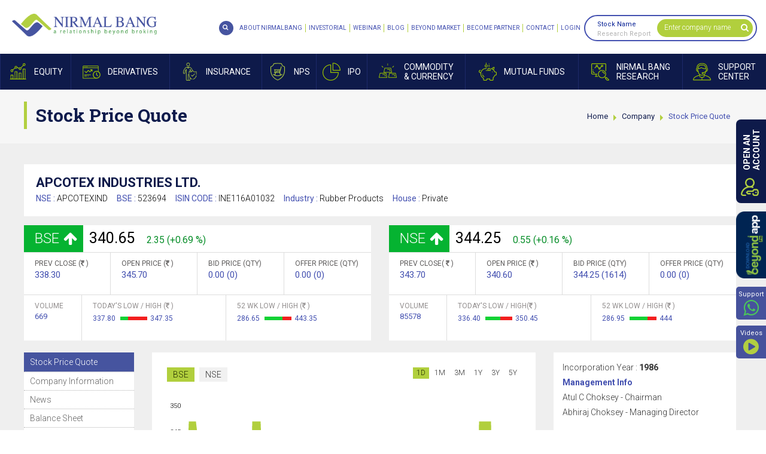

--- FILE ---
content_type: text/html; charset=utf-8
request_url: https://www.nirmalbang.com/Ajaxpages/companyprofile/CompanyStockSummary.aspx?fincode=123694&exchg=BSE
body_size: -430
content:


<div class="col-sm-6">
    <table class="table company-table mktdatawhitebox">
        <tr>
            <td>
                Trade Value (<i class='fa fa-rupee'></i> in Lacs)
            </td>
            <td class="text-right">
                2.28
            </td>
        </tr>
        <tr>
            <td>
                Dividend Yield(%)
            </td>
            <td class="text-right">
                1.91
            </td>
        </tr>
        <tr>
            <td>
                TTM EPS (<i class='fa fa-rupee'></i>)
            </td>
            <td class="text-right">
                14.03
            </td>
        </tr>
        <tr>
            <td>
                P/E Ratio
            </td>
            <td class="text-right">
                24.27
            </td>
        </tr>
        <tr>
            <td>
                Book Value (<i class='fa fa-rupee'></i>)
            </td>
            <td class="text-right">
                111.85
            </td>
        </tr>
        <tr>
            <td>
                Face Value (<i class='fa fa-rupee'></i>)
            </td>
            <td class="text-right">
                2
            </td>
        </tr>
    </table>
</div>
<div class="col-sm-6">
    <table class="table company-table mktdatawhitebox">
        <tr>
            <td>
                MCap (<i class='fa fa-rupee'></i> in Mn)
            </td>
            <td class="text-right">
                17660.99
            </td>
        </tr>
        <tr>
            <td>
                Price/Earning (TTM)
            </td>
            <td class="text-right">
                15.07
            </td>
        </tr>
        <tr>
            <td>
                Price/Sales (TTM)
            </td>
            <td class="text-right">
                1.25
            </td>
        </tr>
        <tr>
            <td>
                Price/Book (MRQ)
            </td>
            <td class="text-right">
                3.05
            </td>
        </tr>
        <tr>
            <td>
                PAT Margin (%)
            </td>
            <td class="text-right">
                3.86
            </td>
        </tr>
        <tr>
            <td>
                ROCE (%)
            </td>
            <td class="text-right">
                12.97
            </td>
        </tr>
    </table>
</div>


--- FILE ---
content_type: text/html; charset=utf-8
request_url: https://www.nirmalbang.com/Ajaxpages/companyprofile/AjaxCompFinancialsGraph.aspx?fincode=123694
body_size: -721
content:
FY25~FY24~FY23~FY22~FY21~|540.65~538.79~1079.39~988.06~441.59~|0.35~-50.08~9.24~123.75~165.58~

--- FILE ---
content_type: text/html; charset=utf-8
request_url: https://www.nirmalbang.com/Ajaxpages/companyprofile/CompanyEventsCalendar.aspx?Option=I&fincode=123694
body_size: -581
content:
<table class='table comevent-table'><tbody><tr><th class='text-center'>Record Date</th><th class='text-right'>Bonus Ratio</th></tr><tr><td class='text-center'>23-Sep-15</td><td class='text-right' >1 : 1</td></tr></tbody></table><div class='compnaymore text-right'><a class='landnewsmore trans' href='https://www.nirmalbang.com/company-profile/bonus-issues.aspx?finCode=123694'>MORE</a></div>

--- FILE ---
content_type: text/html; charset=utf-8
request_url: https://www.nirmalbang.com/Ajaxpages/companyprofile/CompanyRollingPEchart.aspx?top=60&fincode=123694&Exchange=NSE
body_size: 3549
content:
21-Jan-26~24.53|20-Jan-26~24.49|19-Jan-26~24.89|16-Jan-26~24.93|14-Jan-26~25.17|13-Jan-26~25.25|12-Jan-26~25.09|09-Jan-26~25.61|08-Jan-26~25.49|07-Jan-26~26.05|06-Jan-26~25.86|05-Jan-26~26.57|02-Jan-26~26.42|01-Jan-26~26.08|31-Dec-25~26.67|30-Dec-25~26.32|29-Dec-25~26.11|26-Dec-25~26.59|24-Dec-25~27.12|23-Dec-25~27.82|22-Dec-25~27.32|19-Dec-25~26.61|18-Dec-25~26.23|17-Dec-25~26.62|16-Dec-25~26.88|15-Dec-25~26.5|12-Dec-25~26.48|11-Dec-25~26.26|10-Dec-25~26.51|09-Dec-25~26.96|08-Dec-25~26.55|05-Dec-25~27.35|04-Dec-25~27.82|03-Dec-25~27.91|02-Dec-25~28.76|01-Dec-25~29.07|28-Nov-25~29.46|27-Nov-25~29.15|26-Nov-25~28.77|25-Nov-25~28.74|24-Nov-25~28.72|21-Nov-25~28.66|20-Nov-25~28.77|19-Nov-25~28.2|18-Nov-25~28.43|17-Nov-25~28.49|14-Nov-25~28.49|13-Nov-25~28.84|12-Nov-25~28.97|11-Nov-25~28.67|10-Nov-25~28.3|07-Nov-25~28.08|06-Nov-25~27.97|04-Nov-25~25.29|03-Nov-25~25.02|31-Oct-25~25.29|30-Oct-25~24.87|29-Oct-25~25.17|28-Oct-25~25.32|27-Oct-25~25.38|24-Oct-25~25.36|23-Oct-25~25.17|21-Oct-25~25.62|20-Oct-25~25.47|17-Oct-25~25.8|16-Oct-25~26.01|15-Oct-25~25.06|14-Oct-25~25.33|13-Oct-25~25.8|10-Oct-25~25.91|09-Oct-25~25.7|08-Oct-25~26.48|07-Oct-25~26.44|06-Oct-25~26.7|03-Oct-25~27|01-Oct-25~27.57|30-Sep-25~28.26|29-Sep-25~34.2|26-Sep-25~34.89|25-Sep-25~35.56|24-Sep-25~36.01|23-Sep-25~36.07|22-Sep-25~36.52|19-Sep-25~37.13|18-Sep-25~36.23|17-Sep-25~36.24|16-Sep-25~35.64|15-Sep-25~35.94|12-Sep-25~37.06|11-Sep-25~36.9|10-Sep-25~36.33|09-Sep-25~35.84|08-Sep-25~36.11|05-Sep-25~35.49|04-Sep-25~35.68|03-Sep-25~36.16|02-Sep-25~35.38|01-Sep-25~35.23|29-Aug-25~34.46|28-Aug-25~33.91|26-Aug-25~34.27|25-Aug-25~34.44|22-Aug-25~34.94|21-Aug-25~35.5|20-Aug-25~35.28|19-Aug-25~35.8|18-Aug-25~36.55|14-Aug-25~35.97|13-Aug-25~36.07|12-Aug-25~36.23|11-Aug-25~35.88|08-Aug-25~36.08|07-Aug-25~35.58|06-Aug-25~36.22|05-Aug-25~37.46|04-Aug-25~37.82|01-Aug-25~37.65|31-Jul-25~37.94|30-Jul-25~37.95|29-Jul-25~37.16|28-Jul-25~35.19|25-Jul-25~35.13|24-Jul-25~35.46|23-Jul-25~35.22|22-Jul-25~34.98|21-Jul-25~34.96|18-Jul-25~34.92|17-Jul-25~34.93|16-Jul-25~35.43|15-Jul-25~36.03|14-Jul-25~35.85|11-Jul-25~35.53|10-Jul-25~35.28|09-Jul-25~35.58|08-Jul-25~35.6|07-Jul-25~35.44|04-Jul-25~35.45|03-Jul-25~35.14|02-Jul-25~35.06|01-Jul-25~35.21|30-Jun-25~35.46|27-Jun-25~37.74|26-Jun-25~37.74|25-Jun-25~37.46|24-Jun-25~37.26|23-Jun-25~37|20-Jun-25~37.19|19-Jun-25~36.79|18-Jun-25~37.03|17-Jun-25~36.6|16-Jun-25~36.51|13-Jun-25~36.77|12-Jun-25~37.13|11-Jun-25~36.7|10-Jun-25~37.36|09-Jun-25~36.84|06-Jun-25~35.97|05-Jun-25~36.79|04-Jun-25~37.11|03-Jun-25~36.52|02-Jun-25~36.32|30-May-25~35.09|29-May-25~35.8|28-May-25~33.94|27-May-25~34.46|26-May-25~34.34|23-May-25~33.66|22-May-25~33.89|21-May-25~33.34|20-May-25~33.02|19-May-25~32.86|16-May-25~32.66|15-May-25~32.87|14-May-25~32.24|13-May-25~31.73|12-May-25~31.99|09-May-25~31.42|08-May-25~31.47|07-May-25~31.76|06-May-25~29.28|05-May-25~29.94|02-May-25~29.66|30-Apr-25~29.39|29-Apr-25~29.76|28-Apr-25~29.97|25-Apr-25~30.13|24-Apr-25~31.1|23-Apr-25~31.62|22-Apr-25~31.71|21-Apr-25~31.65|17-Apr-25~31.75|16-Apr-25~31.59|15-Apr-25~31.45|11-Apr-25~31.8|09-Apr-25~31.49|08-Apr-25~31.58|07-Apr-25~31.43|04-Apr-25~32.01|03-Apr-25~31.63|02-Apr-25~31.45|01-Apr-25~30.99|28-Mar-25~32.89|27-Mar-25~31.65|26-Mar-25~30.87|25-Mar-25~31.93|24-Mar-25~31.64|21-Mar-25~31.38|20-Mar-25~31.66|19-Mar-25~31.25|18-Mar-25~29.32|17-Mar-25~28.47|13-Mar-25~29.43|12-Mar-25~30.5|11-Mar-25~30.69|10-Mar-25~30.84|07-Mar-25~31.51|06-Mar-25~30.92|05-Mar-25~30.57|04-Mar-25~30.42|03-Mar-25~31.6|28-Feb-25~32.39|27-Feb-25~32.45|25-Feb-25~31.77|24-Feb-25~31.61|21-Feb-25~32.13|20-Feb-25~32.5|19-Feb-25~31.54|18-Feb-25~31.52|17-Feb-25~32.96|14-Feb-25~32.6|13-Feb-25~34.04|12-Feb-25~33.92|11-Feb-25~32.68|10-Feb-25~33.36|07-Feb-25~34.02|06-Feb-25~34.93|05-Feb-25~35.15|04-Feb-25~34.27|03-Feb-25~34.53|01-Feb-25~35.47|31-Jan-25~33.71|30-Jan-25~33.34|29-Jan-25~33.61|28-Jan-25~33.91|27-Jan-25~34.53|24-Jan-25~34.97|23-Jan-25~35|22-Jan-25~35.58|21-Jan-25~34.8|20-Jan-25~35.54|17-Jan-25~35.79|16-Jan-25~35.91|15-Jan-25~35.65|14-Jan-25~35.79|13-Jan-25~35.79|10-Jan-25~36.11|09-Jan-25~37.15|08-Jan-25~36.23|07-Jan-25~36.38|06-Jan-25~36.05|03-Jan-25~37.47|02-Jan-25~37.53|01-Jan-25~36.7|31-Dec-24~36.83|30-Dec-24~36.78|27-Dec-24~36.96|26-Dec-24~37.01|24-Dec-24~37.29|23-Dec-24~38.9|20-Dec-24~37.77|19-Dec-24~39.11|18-Dec-24~40.6|17-Dec-24~37.69|16-Dec-24~37.71|13-Dec-24~38.47|12-Dec-24~36.87|11-Dec-24~38.11|10-Dec-24~38.51|09-Dec-24~39.45|06-Dec-24~40.19|05-Dec-24~38.28|04-Dec-24~37.19|03-Dec-24~37.11|02-Dec-24~36.84|29-Nov-24~36.99|28-Nov-24~36.87|27-Nov-24~36.52|26-Nov-24~36.37|25-Nov-24~38.55|22-Nov-24~38.6|21-Nov-24~38.34|19-Nov-24~39.05|18-Nov-24~37.48|14-Nov-24~37.7|13-Nov-24~38.13|12-Nov-24~38.45|11-Nov-24~38.89|08-Nov-24~39.48|07-Nov-24~39.69|06-Nov-24~39.66|05-Nov-24~38.72|04-Nov-24~38.81|01-Nov-24~39.37|31-Oct-24~38.99|30-Oct-24~38.33|29-Oct-24~37.98|28-Oct-24~38.92|25-Oct-24~38.99|24-Oct-24~40.22|23-Oct-24~40.67|22-Oct-24~40.84|21-Oct-24~41.58|18-Oct-24~41.22|17-Oct-24~41.75|16-Oct-24~41.75|15-Oct-24~41.78|14-Oct-24~41.63|11-Oct-24~41.85|10-Oct-24~42.05|09-Oct-24~42.26|08-Oct-24~42.44|07-Oct-24~42.13|04-Oct-24~41.47|03-Oct-24~42.61|01-Oct-24~42.15|30-Sep-24~41.94|27-Sep-24~39.65|26-Sep-24~40.05|25-Sep-24~39.78|24-Sep-24~39.61|23-Sep-24~40.12|20-Sep-24~40.19|19-Sep-24~39.24|18-Sep-24~39.56|17-Sep-24~39.64|16-Sep-24~39.68|13-Sep-24~40.53|12-Sep-24~40.16|11-Sep-24~40.28|10-Sep-24~40.03|09-Sep-24~39.72|06-Sep-24~40.12|05-Sep-24~41.14|04-Sep-24~40.17|03-Sep-24~41.45|02-Sep-24~42.22|30-Aug-24~42.6|29-Aug-24~41.36|28-Aug-24~42.1|27-Aug-24~42.48|26-Aug-24~39.99|23-Aug-24~40.32|22-Aug-24~39.89|21-Aug-24~39.43|20-Aug-24~38.97|19-Aug-24~38.97|16-Aug-24~38.48|14-Aug-24~38.49|13-Aug-24~38.48|12-Aug-24~39.06|09-Aug-24~40.63|08-Aug-24~39.8|07-Aug-24~39.53|06-Aug-24~39.08|05-Aug-24~40.04|02-Aug-24~41.4|01-Aug-24~41.92|31-Jul-24~42.51|30-Jul-24~41.62|29-Jul-24~42.73|26-Jul-24~42.84|25-Jul-24~40.52|24-Jul-24~40.41|23-Jul-24~39.55|22-Jul-24~39.98|19-Jul-24~40.49|18-Jul-24~40.58|16-Jul-24~41.27|15-Jul-24~41.38|12-Jul-24~40.94|11-Jul-24~40.39|10-Jul-24~40.98|09-Jul-24~41.63|08-Jul-24~40.12|05-Jul-24~41.06|04-Jul-24~41.82|03-Jul-24~40.91|02-Jul-24~39.92|01-Jul-24~40.36|28-Jun-24~41.9|27-Jun-24~42.38|26-Jun-24~42.62|25-Jun-24~44.2|24-Jun-24~43.02|21-Jun-24~43.31|20-Jun-24~42.58|19-Jun-24~42.24|18-Jun-24~42.01|14-Jun-24~42.14|13-Jun-24~43.37|12-Jun-24~44.45|11-Jun-24~40.86|10-Jun-24~40.68|07-Jun-24~39.33|06-Jun-24~38.51|05-Jun-24~38.2|04-Jun-24~37.94|03-Jun-24~38.61|31-May-24~39.12|30-May-24~38.81|29-May-24~38.71|28-May-24~38.39|27-May-24~38.55|24-May-24~38.67|23-May-24~38.91|22-May-24~39.21|21-May-24~39.06|18-May-24~39.08|17-May-24~38.93|16-May-24~39.02|15-May-24~39.86|14-May-24~39.38|13-May-24~38.97|10-May-24~39.3|09-May-24~39.88|08-May-24~40.79|07-May-24~41.65|06-May-24~42.34|03-May-24~42.74|02-May-24~43.15|30-Apr-24~43.49|29-Apr-24~42.33|26-Apr-24~42.93|25-Apr-24~43.2|24-Apr-24~43.59|23-Apr-24~44.26|22-Apr-24~45.12|19-Apr-24~44.45|18-Apr-24~44.06|16-Apr-24~44.88|15-Apr-24~43.48|12-Apr-24~44.14|10-Apr-24~45.05|09-Apr-24~45.25|08-Apr-24~44.08|05-Apr-24~44.16|04-Apr-24~44.28|03-Apr-24~44.55|02-Apr-24~42.55|01-Apr-24~43.01|28-Mar-24~36.77|27-Mar-24~33.72|26-Mar-24~34.74|22-Mar-24~35.78|21-Mar-24~35.2|20-Mar-24~35.11|19-Mar-24~34.98|18-Mar-24~35.36|15-Mar-24~35.98|14-Mar-24~36.53|13-Mar-24~34.09|12-Mar-24~35.81|11-Mar-24~36.71|07-Mar-24~37.69|06-Mar-24~38.3|05-Mar-24~38.69|04-Mar-24~38.76|02-Mar-24~39.17|01-Mar-24~39.64|29-Feb-24~38.87|28-Feb-24~38.77|27-Feb-24~39.15|26-Feb-24~39.41|23-Feb-24~39.94|22-Feb-24~39.74|21-Feb-24~40.17|20-Feb-24~40.32|19-Feb-24~40.42|16-Feb-24~40.04|15-Feb-24~39.51|14-Feb-24~38.41|13-Feb-24~38.54|12-Feb-24~38.45|09-Feb-24~39.37|08-Feb-24~39.13|07-Feb-24~39.53|06-Feb-24~39.04|05-Feb-24~39.08|02-Feb-24~39.86|01-Feb-24~40.64|31-Jan-24~40.32|30-Jan-24~39.46|29-Jan-24~40.33|25-Jan-24~41.01|24-Jan-24~41.28|23-Jan-24~41.52|20-Jan-24~44.51|19-Jan-24~44.16|18-Jan-24~43.12|17-Jan-24~41.83|16-Jan-24~42.64|15-Jan-24~42.75|12-Jan-24~42.27|11-Jan-24~42.25|10-Jan-24~42.12|09-Jan-24~41.9|08-Jan-24~41.97|05-Jan-24~42.26|04-Jan-24~42.2|03-Jan-24~42.25|02-Jan-24~42.22|01-Jan-24~42.36|29-Dec-23~37.21|28-Dec-23~37.25|27-Dec-23~38.03|26-Dec-23~36.97|22-Dec-23~36.48|21-Dec-23~36.64|20-Dec-23~37.07|19-Dec-23~38.22|18-Dec-23~38.37|15-Dec-23~38.03|14-Dec-23~37.75|13-Dec-23~37.87|12-Dec-23~37.73|11-Dec-23~37.71|08-Dec-23~36.79|07-Dec-23~37.03|06-Dec-23~38.02|05-Dec-23~38.57|04-Dec-23~38.82|01-Dec-23~38.45|30-Nov-23~38.57|29-Nov-23~38.18|28-Nov-23~38.9|24-Nov-23~38.48|23-Nov-23~38.65|22-Nov-23~38.86|21-Nov-23~39.64|20-Nov-23~40.3|17-Nov-23~39.81|16-Nov-23~38.15|15-Nov-23~37.86|13-Nov-23~38.04|12-Nov-23~35.88|10-Nov-23~35.84|09-Nov-23~35.22|08-Nov-23~36.01|07-Nov-23~35.21|06-Nov-23~35.45|03-Nov-23~36.06|02-Nov-23~35.32|01-Nov-23~35.16|31-Oct-23~35.34|30-Oct-23~35.88|27-Oct-23~35.79|26-Oct-23~35.69|25-Oct-23~35.83|23-Oct-23~36.52|20-Oct-23~37.33|19-Oct-23~37.66|18-Oct-23~37.89|17-Oct-23~38.62|16-Oct-23~38.34|13-Oct-23~38.29|12-Oct-23~38.94|11-Oct-23~38.54|10-Oct-23~37.54|09-Oct-23~36.88|06-Oct-23~36.55|05-Oct-23~37.14|04-Oct-23~36.94|03-Oct-23~36.85|29-Sep-23~30.54|28-Sep-23~30.14|27-Sep-23~30.45|26-Sep-23~30.49|25-Sep-23~29.85|22-Sep-23~30.08|21-Sep-23~30.19|20-Sep-23~31|18-Sep-23~30.13|15-Sep-23~30.77|14-Sep-23~30.65|13-Sep-23~30.41|12-Sep-23~30.63|11-Sep-23~30.03|08-Sep-23~30.55|07-Sep-23~31.4|06-Sep-23~31.69|05-Sep-23~32.13|04-Sep-23~32.21|01-Sep-23~32.82|31-Aug-23~31.86|30-Aug-23~31.77|29-Aug-23~31.79|28-Aug-23~30.96|25-Aug-23~31.01|24-Aug-23~31.26|23-Aug-23~31.48|22-Aug-23~31.64|21-Aug-23~31.45|18-Aug-23~31.67|17-Aug-23~30.27|16-Aug-23~31.01|14-Aug-23~30.97|11-Aug-23~28.89|10-Aug-23~29.35|09-Aug-23~29.67|08-Aug-23~29.8|07-Aug-23~30.01|04-Aug-23~30.27|03-Aug-23~30.14|02-Aug-23~30.22|01-Aug-23~30.52|31-Jul-23~29.51|28-Jul-23~28.69|27-Jul-23~28.98|26-Jul-23~30.27|25-Jul-23~31.9|24-Jul-23~32.74|21-Jul-23~32.89|20-Jul-23~33.27|19-Jul-23~33.47|18-Jul-23~33.01|17-Jul-23~34.15|14-Jul-23~33.91|13-Jul-23~33.33|12-Jul-23~32.01|11-Jul-23~32.13|10-Jul-23~32.23|07-Jul-23~32.38|06-Jul-23~33.19|05-Jul-23~33.41|04-Jul-23~32.84|03-Jul-23~32.16|30-Jun-23~31.85|28-Jun-23~25.66|27-Jun-23~26.04|26-Jun-23~26.58|23-Jun-23~25.79|22-Jun-23~26.48|21-Jun-23~27.2|20-Jun-23~26.84|19-Jun-23~26.94|16-Jun-23~27.74|15-Jun-23~27.41|14-Jun-23~27.83|13-Jun-23~26.81|12-Jun-23~25.53|09-Jun-23~25.61|08-Jun-23~25.63|07-Jun-23~25.48|06-Jun-23~25.18|05-Jun-23~24.36|02-Jun-23~23.63|01-Jun-23~23.92|31-May-23~23.98|30-May-23~24.06|29-May-23~24.17|26-May-23~24.17|25-May-23~24.44|24-May-23~24.46|23-May-23~24.45|22-May-23~23.58|19-May-23~23.29|18-May-23~22.95|17-May-23~22.72|16-May-23~22.96|15-May-23~23.08|12-May-23~23.5|11-May-23~23.59|10-May-23~23.51|09-May-23~23.06|08-May-23~23.3|05-May-23~24.16|04-May-23~23.87|03-May-23~23.79|02-May-23~23.44|28-Apr-23~24.12|27-Apr-23~26.1|26-Apr-23~26.1|25-Apr-23~25.99|24-Apr-23~26.13|21-Apr-23~25.83|20-Apr-23~26.09|19-Apr-23~25.5|18-Apr-23~24.4|17-Apr-23~24.59|13-Apr-23~24.8|12-Apr-23~24.82|11-Apr-23~25.05|10-Apr-23~24.14|06-Apr-23~23.26|05-Apr-23~23.18|03-Apr-23~23.98|31-Mar-23~23.42|29-Mar-23~21.03|28-Mar-23~19.33|27-Mar-23~19.26|24-Mar-23~19.69|23-Mar-23~19.75|22-Mar-23~19.37|21-Mar-23~19.36|20-Mar-23~19.46|17-Mar-23~19.18|16-Mar-23~19.5|15-Mar-23~20|14-Mar-23~20.66|13-Mar-23~20.57|10-Mar-23~20.37|09-Mar-23~20.02|08-Mar-23~19.97|06-Mar-23~19.89|03-Mar-23~19.79|02-Mar-23~20.11|01-Mar-23~20.04|28-Feb-23~18.72|27-Feb-23~18.92|24-Feb-23~19.22|23-Feb-23~18.96|22-Feb-23~19.16|21-Feb-23~19.46|20-Feb-23~18.84|17-Feb-23~18.58|16-Feb-23~18.3|15-Feb-23~18.18|14-Feb-23~17.95|13-Feb-23~18.22|10-Feb-23~18.52|09-Feb-23~18.61|08-Feb-23~18.48|07-Feb-23~18.36|06-Feb-23~18.31|03-Feb-23~18.62|02-Feb-23~19.03|01-Feb-23~18.94|31-Jan-23~18.7|30-Jan-23~18.77|27-Jan-23~19.41|25-Jan-23~19.77|24-Jan-23~20.03|23-Jan-23~20.19|20-Jan-23~19.84|19-Jan-23~19.73|18-Jan-23~20.04|17-Jan-23~20.43|16-Jan-23~20.32|13-Jan-23~20.91|12-Jan-23~19.41|11-Jan-23~20.26|10-Jan-23~20.31|09-Jan-23~20.49|06-Jan-23~20.49|05-Jan-23~20.84|04-Jan-23~21|03-Jan-23~20.99|02-Jan-23~20.98|30-Dec-22~20.3|29-Dec-22~20.22|28-Dec-22~20.21|27-Dec-22~19.75|26-Dec-22~19.38|23-Dec-22~19.27|22-Dec-22~19.68|21-Dec-22~20.42|20-Dec-22~20.56|19-Dec-22~20.75|16-Dec-22~20.32|15-Dec-22~20.49|14-Dec-22~20.96|13-Dec-22~21|12-Dec-22~21|09-Dec-22~21.16|08-Dec-22~21.28|07-Dec-22~21.32|06-Dec-22~21.73|05-Dec-22~21.14|02-Dec-22~21.27|01-Dec-22~21.56|30-Nov-22~21.25|29-Nov-22~21.14|28-Nov-22~21.27|25-Nov-22~21.23|24-Nov-22~21.35|23-Nov-22~21.31|22-Nov-22~21.22|21-Nov-22~21.15|18-Nov-22~21.14|17-Nov-22~21.23|16-Nov-22~21.64|15-Nov-22~22.08|14-Nov-22~21.35|11-Nov-22~21.64|10-Nov-22~21.72|09-Nov-22~21.85|07-Nov-22~21.74|04-Nov-22~22.46|03-Nov-22~22.28|02-Nov-22~22.47|01-Nov-22~21.69|31-Oct-22~21.31|28-Oct-22~21.58|27-Oct-22~23|25-Oct-22~23.58|24-Oct-22~24.06|21-Oct-22~23.49|20-Oct-22~25.41|19-Oct-22~25.66|18-Oct-22~26.28|17-Oct-22~25.46|14-Oct-22~25.11|13-Oct-22~24.67|12-Oct-22~24.33|11-Oct-22~24.5|10-Oct-22~24.8|07-Oct-22~24.85|06-Oct-22~25.4|04-Oct-22~25.29|03-Oct-22~24.71|30-Sep-22~24.55|29-Sep-22~26.53|28-Sep-22~27.28|27-Sep-22~27.67|26-Sep-22~28.1|23-Sep-22~29.24|22-Sep-22~28.5|21-Sep-22~28.34|20-Sep-22~28.16|19-Sep-22~28.81|16-Sep-22~27.88|15-Sep-22~27.12|14-Sep-22~27.9|13-Sep-22~28.04|12-Sep-22~28.51|09-Sep-22~28.73|08-Sep-22~27.42|07-Sep-22~27.56|06-Sep-22~27.54|05-Sep-22~28.01|02-Sep-22~27.71|01-Sep-22~27.94|30-Aug-22~27.71|29-Aug-22~27.79|26-Aug-22~29.15|25-Aug-22~29.19|24-Aug-22~29.05|23-Aug-22~27.08|22-Aug-22~26.75|19-Aug-22~26.82|18-Aug-22~26.42|17-Aug-22~26.44|16-Aug-22~25.32|12-Aug-22~25.58|11-Aug-22~25.47|10-Aug-22~25.86|08-Aug-22~25.36|05-Aug-22~24.94|04-Aug-22~25.23|03-Aug-22~25.11|02-Aug-22~25.77|01-Aug-22~26.06|29-Jul-22~26.73|28-Jul-22~26|27-Jul-22~27.01|26-Jul-22~25.46|25-Jul-22~25.87|22-Jul-22~25.32|21-Jul-22~25.65|20-Jul-22~25.13|19-Jul-22~25.53|18-Jul-22~25.6|15-Jul-22~24.74|14-Jul-22~25.13|13-Jul-22~26.07|12-Jul-22~26.87|11-Jul-22~26.83|08-Jul-22~26.89|07-Jul-22~26.89|06-Jul-22~27.26|05-Jul-22~26.53|04-Jul-22~27.35|01-Jul-22~27.79|30-Jun-22~27.78|29-Jun-22~31.49|28-Jun-22~32.87|27-Jun-22~32.93|24-Jun-22~31.57|23-Jun-22~30.88|22-Jun-22~29.51|21-Jun-22~30.39|20-Jun-22~30.18|17-Jun-22~30.75|16-Jun-22~30.46|15-Jun-22~31.5|14-Jun-22~31.77|13-Jun-22~32.35|10-Jun-22~33.1|09-Jun-22~32.56|08-Jun-22~31.79|07-Jun-22~32.53|06-Jun-22~33.22|03-Jun-22~33.06|02-Jun-22~34.09|01-Jun-22~34.16|31-May-22~31.93|30-May-22~31.59|27-May-22~31.6|26-May-22~32.65|25-May-22~30.18|24-May-22~31.58|23-May-22~33.64|20-May-22~30.58|19-May-22~30.31|18-May-22~30.79|17-May-22~31.02|16-May-22~28.2|13-May-22~28.48|12-May-22~28.16|11-May-22~30.12|10-May-22~30.11|09-May-22~31.75|06-May-22~29.76|05-May-22~30.53|04-May-22~29.97|02-May-22~32.67|29-Apr-22~31.02|28-Apr-22~28.05|27-Apr-22~27.82|26-Apr-22~28.32|25-Apr-22~27.46|22-Apr-22~25.61|21-Apr-22~23.82|20-Apr-22~23.61|19-Apr-22~23.85|18-Apr-22~22.87|13-Apr-22~21.22|12-Apr-22~21.22|11-Apr-22~20.87|08-Apr-22~20.92|07-Apr-22~19.92|06-Apr-22~19.68|05-Apr-22~19.82|04-Apr-22~19.64|01-Apr-22~19.54|31-Mar-22~18.83|30-Mar-22~20.26|29-Mar-22~20.03|28-Mar-22~20.71|25-Mar-22~21.2|24-Mar-22~20.99|23-Mar-22~20.94|22-Mar-22~20.86|21-Mar-22~21.19|17-Mar-22~20.85|16-Mar-22~20.68|15-Mar-22~20.15|14-Mar-22~20.31|11-Mar-22~20.71|10-Mar-22~20.21|09-Mar-22~19.93|08-Mar-22~19.29|07-Mar-22~18.96|04-Mar-22~19.43|03-Mar-22~19.9|02-Mar-22~19.48|28-Feb-22~19.59|25-Feb-22~19.74|24-Feb-22~18.07|23-Feb-22~19.29|22-Feb-22~19.49|21-Feb-22~19.79|18-Feb-22~20.3|17-Feb-22~20.08|16-Feb-22~20.27|15-Feb-22~20.64|14-Feb-22~19.38|11-Feb-22~20.82|10-Feb-22~21.36|09-Feb-22~21.53|08-Feb-22~21.61|07-Feb-22~21.89|04-Feb-22~22.03|03-Feb-22~21|02-Feb-22~21.14|01-Feb-22~20.9|31-Jan-22~21.51|28-Jan-22~21.83|27-Jan-22~22.49|25-Jan-22~22.54